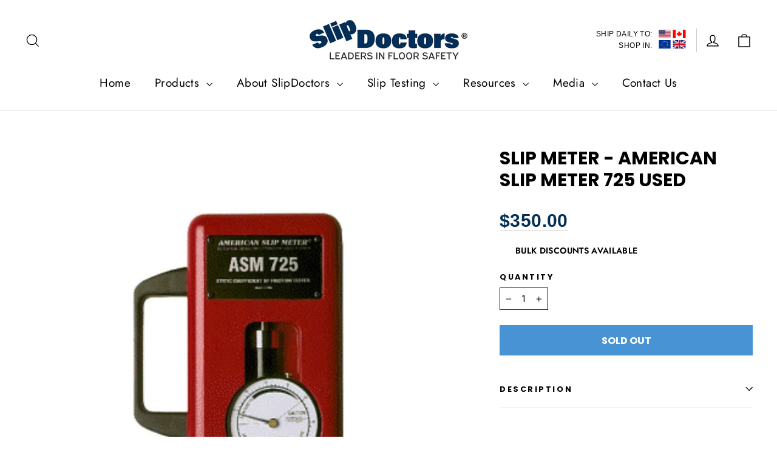

--- FILE ---
content_type: text/javascript; charset=utf-8
request_url: https://slipdoctors.com/products/american-slip-meter-725-used.js
body_size: 950
content:
{"id":11425808716,"title":"Slip Meter - American Slip Meter 725 Used","handle":"american-slip-meter-725-used","description":"\u003ch5 class=\"prodesc\"\u003eDESCRIPTION\u003c\/h5\u003e\n\u003cp\u003e\u003cspan\u003eSimilar to the 825 but with an analog display. Receive instant readings with this device to determine the COF levels on your floor. Contact us for availability.\u003c\/span\u003e\u003c\/p\u003e\n\u003cp\u003e\u003cimg src=\"https:\/\/cdn.shopify.com\/s\/files\/1\/1960\/5411\/files\/made_in_USA_1000_x_1000_small.jpg?v=1551042497\" style=\"display: block; margin-left: auto; margin-right: auto;\"\u003e\u003c\/p\u003e\n\u003ch5\u003e\u003cspan\u003e\u003c\/span\u003e\u003c\/h5\u003e\n\u003ch5\u003e\u003cspan\u003e\u003cb\u003e\u003ci\u003e\u003c\/i\u003e\u003c\/b\u003e\u003c\/span\u003e\u003c\/h5\u003e","published_at":"2019-04-01T14:06:57-05:00","created_at":"2017-07-24T11:44:52-05:00","vendor":"Slip Meter with detailed readings. Get instant readings with this device to determine the COF levels on your floor. Call us to see if we have one in stock.","type":"Slip Meter","tags":["Slip Meter","Slip Meter_used","spo-cs-disabled","spo-default","spo-disabled","spo-notify-me-disabled"],"price":35000,"price_min":35000,"price_max":35000,"available":false,"price_varies":false,"compare_at_price":null,"compare_at_price_min":0,"compare_at_price_max":0,"compare_at_price_varies":false,"variants":[{"id":43214352652,"title":"Default Title","option1":"Default Title","option2":null,"option3":null,"sku":"S-MTR-ASM725U","requires_shipping":true,"taxable":true,"featured_image":null,"available":false,"name":"Slip Meter - American Slip Meter 725 Used","public_title":null,"options":["Default Title"],"price":35000,"weight":3629,"compare_at_price":null,"inventory_management":"shopify","barcode":"","requires_selling_plan":false,"selling_plan_allocations":[]}],"images":["\/\/cdn.shopify.com\/s\/files\/1\/1960\/5411\/products\/5362ad6b-d405-40b9-8213-e7549144a86e.jpg?v=1560507105"],"featured_image":"\/\/cdn.shopify.com\/s\/files\/1\/1960\/5411\/products\/5362ad6b-d405-40b9-8213-e7549144a86e.jpg?v=1560507105","options":[{"name":"Title","position":1,"values":["Default Title"]}],"url":"\/products\/american-slip-meter-725-used","media":[{"alt":null,"id":1829156847686,"position":1,"preview_image":{"aspect_ratio":1.0,"height":600,"width":600,"src":"https:\/\/cdn.shopify.com\/s\/files\/1\/1960\/5411\/products\/5362ad6b-d405-40b9-8213-e7549144a86e.jpg?v=1560507105"},"aspect_ratio":1.0,"height":600,"media_type":"image","src":"https:\/\/cdn.shopify.com\/s\/files\/1\/1960\/5411\/products\/5362ad6b-d405-40b9-8213-e7549144a86e.jpg?v=1560507105","width":600}],"requires_selling_plan":false,"selling_plan_groups":[]}

--- FILE ---
content_type: image/svg+xml
request_url: https://cdn.shopify.com/s/files/1/1960/5411/files/eu-flag.svg
body_size: 657
content:
<svg viewBox="0 0 900 650" version="1.1" xmlns="http://www.w3.org/2000/svg" id="Layer_1">
  
  <defs>
    <style>
      .st0 {
        fill: #fc0;
      }

      .st1 {
        fill: #039;
      }
    </style>
  </defs>
  <rect height="650.1" width="900" y="0" class="st1"></rect>
  <g>
    <g id="s">
      <g id="c">
        <path d="M450,71.6l-11.3,34.9,17.5,5.7-6.1-40.6Z" class="st0" id="t"></path>
        <path d="M450,71.6l11.3,34.9-17.5,5.7,6.1-40.6Z" class="st0" data-name="t" id="t1"></path>
      </g>
      <g id="a">
        <g data-name="c" id="c1">
          <path d="M484.9,97h-36.7s0,18.4,0,18.4l36.7-18.4Z" class="st0" data-name="t" id="t2"></path>
          <path d="M484.9,97l-29.7,21.6-10.8-14.8,40.5-6.7Z" class="st0" data-name="t" id="t3"></path>
        </g>
        <g data-name="c" id="c2">
          <path d="M471.6,138l-11.3-34.9-17.5,5.7,28.8,29.2Z" class="st0" data-name="t" id="t4"></path>
          <path d="M471.6,138l-29.7-21.6,10.8-14.8,18.9,36.4Z" class="st0" data-name="t" id="t5"></path>
        </g>
      </g>
      <g data-name="a" id="a1">
        <g data-name="c" id="c3">
          <path d="M415.1,97h36.7s0,18.4,0,18.4l-36.7-18.4Z" class="st0" data-name="t" id="t6"></path>
          <path d="M415.1,97l29.7,21.6,10.8-14.8-40.5-6.7Z" class="st0" data-name="t" id="t7"></path>
        </g>
        <g data-name="c" id="c4">
          <path d="M428.4,138l11.3-34.9,17.5,5.7-28.8,29.2Z" class="st0" data-name="t" id="t8"></path>
          <path d="M428.4,138l29.7-21.6-10.8-14.8-18.9,36.4Z" class="st0" data-name="t" id="t9"></path>
        </g>
      </g>
    </g>
    <g data-name="s" id="s1">
      <g data-name="c" id="c5">
        <path d="M450,512l-11.3,34.9,17.5,5.7-6.1-40.6Z" class="st0" data-name="t" id="t10"></path>
        <path d="M450,512l11.3,34.9-17.5,5.7,6.1-40.6Z" class="st0" data-name="t" id="t11"></path>
      </g>
      <g data-name="a" id="a2">
        <g data-name="c" id="c6">
          <path d="M484.9,537.4h-36.7s0,18.4,0,18.4l36.7-18.4Z" class="st0" data-name="t" id="t12"></path>
          <path d="M484.9,537.4l-29.7,21.6-10.8-14.8,40.5-6.7Z" class="st0" data-name="t" id="t13"></path>
        </g>
        <g data-name="c" id="c7">
          <path d="M471.6,578.4l-11.3-34.9-17.5,5.7,28.8,29.2Z" class="st0" data-name="t" id="t14"></path>
          <path d="M471.6,578.4l-29.7-21.6,10.8-14.8,18.9,36.4Z" class="st0" data-name="t" id="t15"></path>
        </g>
      </g>
      <g data-name="a" id="a3">
        <g data-name="c" id="c8">
          <path d="M415.1,537.4h36.7s0,18.4,0,18.4l-36.7-18.4Z" class="st0" data-name="t" id="t16"></path>
          <path d="M415.1,537.4l29.7,21.6,10.8-14.8-40.5-6.7Z" class="st0" data-name="t" id="t17"></path>
        </g>
        <g data-name="c" id="c9">
          <path d="M428.4,578.4l11.3-34.9,17.5,5.7-28.8,29.2Z" class="st0" data-name="t" id="t18"></path>
          <path d="M428.4,578.4l29.7-21.6-10.8-14.8-18.9,36.4Z" class="st0" data-name="t" id="t19"></path>
        </g>
      </g>
    </g>
    <g id="l">
      <g data-name="s" id="s2">
        <g data-name="c" id="c10">
          <path d="M229.8,291.8l-11.3,34.9,17.5,5.7-6.1-40.6Z" class="st0" data-name="t" id="t20"></path>
          <path d="M229.8,291.8l11.3,34.9-17.5,5.7,6.1-40.6Z" class="st0" data-name="t" id="t21"></path>
        </g>
        <g data-name="a" id="a4">
          <g data-name="c" id="c11">
            <path d="M264.7,317.2h-36.7s0,18.4,0,18.4l36.7-18.4Z" class="st0" data-name="t" id="t22"></path>
            <path d="M264.7,317.2l-29.7,21.6-10.8-14.8,40.5-6.7Z" class="st0" data-name="t" id="t23"></path>
          </g>
          <g data-name="c" id="c12">
            <path d="M251.4,358.2l-11.3-34.9-17.5,5.7,28.8,29.2Z" class="st0" data-name="t" id="t24"></path>
            <path d="M251.4,358.2l-29.7-21.6,10.8-14.8,18.9,36.4Z" class="st0" data-name="t" id="t25"></path>
          </g>
        </g>
        <g data-name="a" id="a5">
          <g data-name="c" id="c13">
            <path d="M194.9,317.2h36.7s0,18.4,0,18.4l-36.7-18.4Z" class="st0" data-name="t" id="t26"></path>
            <path d="M194.9,317.2l29.7,21.6,10.8-14.8-40.5-6.7Z" class="st0" data-name="t" id="t27"></path>
          </g>
          <g data-name="c" id="c14">
            <path d="M208.2,358.2l11.3-34.9,17.5,5.7-28.8,29.2Z" class="st0" data-name="t" id="t28"></path>
            <path d="M208.2,358.2l29.7-21.6-10.8-14.8-18.9,36.4Z" class="st0" data-name="t" id="t29"></path>
          </g>
        </g>
      </g>
      <g data-name="s" id="s3">
        <g data-name="c" id="c15">
          <path d="M318.3,167.5l29.7-21.6-10.8-14.8-18.9,36.4Z" class="st0" data-name="t" id="t30"></path>
          <path d="M318.3,167.5l11.3-34.9,17.5,5.7-28.8,29.2Z" class="st0" data-name="t" id="t31"></path>
        </g>
        <g data-name="a" id="a6">
          <g data-name="c" id="c16">
            <path d="M305,126.5l29.7,21.6,10.8-14.8-40.5-6.7Z" class="st0" data-name="t" id="t32"></path>
            <path d="M305,126.5h36.7v18.4s-36.7-18.4-36.7-18.4Z" class="st0" data-name="t" id="t33"></path>
          </g>
          <g data-name="c" id="c17">
            <path d="M339.9,101.1l-11.3,34.9,17.5,5.7-6.1-40.6Z" class="st0" data-name="t" id="t34"></path>
            <path d="M339.9,101.1l11.3,34.9-17.5,5.7,6.1-40.6Z" class="st0" data-name="t" id="t35"></path>
          </g>
        </g>
        <g data-name="a" id="a7">
          <g data-name="c" id="c18">
            <path d="M361.5,167.5l-29.7-21.6,10.8-14.8,18.9,36.4Z" class="st0" data-name="t" id="t36"></path>
            <path d="M361.5,167.5l-11.3-34.9-17.5,5.7,28.8,29.2Z" class="st0" data-name="t" id="t37"></path>
          </g>
          <g data-name="c" id="c19">
            <path d="M374.8,126.5l-29.7,21.6-10.8-14.8,40.5-6.7Z" class="st0" data-name="t" id="t38"></path>
            <path d="M374.8,126.5h-36.7v18.4s36.7-18.4,36.7-18.4Z" class="st0" data-name="t" id="t39"></path>
          </g>
        </g>
      </g>
      <g data-name="s" id="s4">
        <g data-name="c" id="c20">
          <path d="M280.9,248.1l-11.3-34.9-17.5,5.7,28.8,29.2Z" class="st0" data-name="t" id="t40"></path>
          <path d="M280.9,248.1l-29.7-21.6,10.8-14.8,18.9,36.4Z" class="st0" data-name="t" id="t41"></path>
        </g>
        <g data-name="a" id="a8">
          <g data-name="c" id="c21">
            <path d="M237.7,248.1l29.7-21.6-10.8-14.8-18.9,36.4Z" class="st0" data-name="t" id="t42"></path>
            <path d="M237.7,248.1l11.3-34.9,17.5,5.7-28.8,29.2Z" class="st0" data-name="t" id="t43"></path>
          </g>
          <g data-name="c" id="c22">
            <path d="M224.4,207.1l29.7,21.6,10.8-14.8-40.5-6.7Z" class="st0" data-name="t" id="t44"></path>
            <path d="M224.4,207.1h36.7v18.4s-36.7-18.4-36.7-18.4Z" class="st0" data-name="t" id="t45"></path>
          </g>
        </g>
        <g data-name="a" id="a9">
          <g data-name="c" id="c23">
            <path d="M294.2,207.1l-29.7,21.6-10.8-14.8,40.5-6.7Z" class="st0" data-name="t" id="t46"></path>
            <path d="M294.2,207.1h-36.7v18.4s36.7-18.4,36.7-18.4Z" class="st0" data-name="t" id="t47"></path>
          </g>
          <g data-name="c" id="c24">
            <path d="M259.3,181.7l11.3,34.9-17.5,5.7,6.1-40.6Z" class="st0" data-name="t" id="t48"></path>
            <path d="M259.3,181.7l-11.3,34.9,17.5,5.7-6.1-40.6Z" class="st0" data-name="t" id="t49"></path>
          </g>
        </g>
      </g>
      <g data-name="s" id="s5">
        <g data-name="c" id="c25">
          <path d="M294.2,427.3h-36.7s0,18.4,0,18.4l36.7-18.4Z" class="st0" data-name="t" id="t50"></path>
          <path d="M294.2,427.3l-29.7,21.6-10.8-14.8,40.5-6.7Z" class="st0" data-name="t" id="t51"></path>
        </g>
        <g data-name="a" id="a10">
          <g data-name="c" id="c26">
            <path d="M280.9,468.3l-11.3-34.9-17.5,5.7,28.8,29.2Z" class="st0" data-name="t" id="t52"></path>
            <path d="M280.9,468.3l-29.7-21.6,10.8-14.8,18.9,36.4Z" class="st0" data-name="t" id="t53"></path>
          </g>
          <g data-name="c" id="c27">
            <path d="M237.7,468.3l29.7-21.6-10.8-14.8-18.9,36.4Z" class="st0" data-name="t" id="t54"></path>
            <path d="M237.7,468.3l11.3-34.9,17.5,5.7-28.8,29.2Z" class="st0" data-name="t" id="t55"></path>
          </g>
        </g>
        <g data-name="a" id="a11">
          <g data-name="c" id="c28">
            <path d="M259.3,401.9l11.3,34.9-17.5,5.7,6.1-40.6Z" class="st0" data-name="t" id="t56"></path>
            <path d="M259.3,401.9l-11.3,34.9,17.5,5.7-6.1-40.6Z" class="st0" data-name="t" id="t57"></path>
          </g>
          <g data-name="c" id="c29">
            <path d="M224.4,427.3h36.7s0,18.4,0,18.4l-36.7-18.4Z" class="st0" data-name="t" id="t58"></path>
            <path d="M224.4,427.3l29.7,21.6,10.8-14.8-40.5-6.7Z" class="st0" data-name="t" id="t59"></path>
          </g>
        </g>
      </g>
      <g data-name="s" id="s6">
        <g data-name="c" id="c30">
          <path d="M374.8,507.9h-36.7s0,18.4,0,18.4l36.7-18.4Z" class="st0" data-name="t" id="t60"></path>
          <path d="M374.8,507.9l-29.7,21.6-10.8-14.8,40.5-6.7Z" class="st0" data-name="t" id="t61"></path>
        </g>
        <g data-name="a" id="a12">
          <g data-name="c" id="c31">
            <path d="M361.5,548.9l-11.3-34.9-17.5,5.7,28.8,29.2Z" class="st0" data-name="t" id="t62"></path>
            <path d="M361.5,548.9l-29.7-21.6,10.8-14.8,18.9,36.4Z" class="st0" data-name="t" id="t63"></path>
          </g>
          <g data-name="c" id="c32">
            <path d="M318.3,548.9l29.7-21.6-10.8-14.8-18.9,36.4Z" class="st0" data-name="t" id="t64"></path>
            <path d="M318.3,548.9l11.3-34.9,17.5,5.7-28.8,29.2Z" class="st0" data-name="t" id="t65"></path>
          </g>
        </g>
        <g data-name="a" id="a13">
          <g data-name="c" id="c33">
            <path d="M339.9,482.5l11.3,34.9-17.5,5.7,6.1-40.6Z" class="st0" data-name="t" id="t66"></path>
            <path d="M339.9,482.5l-11.3,34.9,17.5,5.7-6.1-40.6Z" class="st0" data-name="t" id="t67"></path>
          </g>
          <g data-name="c" id="c34">
            <path d="M305,507.9h36.7v18.4s-36.7-18.4-36.7-18.4Z" class="st0" data-name="t" id="t68"></path>
            <path d="M305,507.9l29.7,21.6,10.8-14.8-40.5-6.7Z" class="st0" data-name="t" id="t69"></path>
          </g>
        </g>
      </g>
    </g>
    <g data-name="l" id="l1">
      <g data-name="s" id="s7">
        <g data-name="c" id="c35">
          <path d="M670.2,291.8l11.3,34.9-17.5,5.7,6.1-40.6Z" class="st0" data-name="t" id="t70"></path>
          <path d="M670.2,291.8l-11.3,34.9,17.5,5.7-6.1-40.6Z" class="st0" data-name="t" id="t71"></path>
        </g>
        <g data-name="a" id="a14">
          <g data-name="c" id="c36">
            <path d="M635.3,317.2h36.7s0,18.4,0,18.4l-36.7-18.4Z" class="st0" data-name="t" id="t72"></path>
            <path d="M635.3,317.2l29.7,21.6,10.8-14.8-40.5-6.7Z" class="st0" data-name="t" id="t73"></path>
          </g>
          <g data-name="c" id="c37">
            <path d="M648.6,358.2l11.3-34.9,17.5,5.7-28.8,29.2Z" class="st0" data-name="t" id="t74"></path>
            <path d="M648.6,358.2l29.7-21.6-10.8-14.8-18.9,36.4Z" class="st0" data-name="t" id="t75"></path>
          </g>
        </g>
        <g data-name="a" id="a15">
          <g data-name="c" id="c38">
            <path d="M705.1,317.2h-36.7s0,18.4,0,18.4l36.7-18.4Z" class="st0" data-name="t" id="t76"></path>
            <path d="M705.1,317.2l-29.7,21.6-10.8-14.8,40.5-6.7Z" class="st0" data-name="t" id="t77"></path>
          </g>
          <g data-name="c" id="c39">
            <path d="M691.8,358.2l-11.3-34.9-17.5,5.7,28.8,29.2Z" class="st0" data-name="t" id="t78"></path>
            <path d="M691.8,358.2l-29.7-21.6,10.8-14.8,18.9,36.4Z" class="st0" data-name="t" id="t79"></path>
          </g>
        </g>
      </g>
      <g data-name="s" id="s8">
        <g data-name="c" id="c40">
          <path d="M581.7,167.5l-29.7-21.6,10.8-14.8,18.9,36.4Z" class="st0" data-name="t" id="t80"></path>
          <path d="M581.7,167.5l-11.3-34.9-17.5,5.7,28.8,29.2Z" class="st0" data-name="t" id="t81"></path>
        </g>
        <g data-name="a" id="a16">
          <g data-name="c" id="c41">
            <path d="M595,126.5l-29.7,21.6-10.8-14.8,40.5-6.7Z" class="st0" data-name="t" id="t82"></path>
            <path d="M595,126.5h-36.7v18.4s36.7-18.4,36.7-18.4Z" class="st0" data-name="t" id="t83"></path>
          </g>
          <g data-name="c" id="c42">
            <path d="M560.1,101.1l11.3,34.9-17.5,5.7,6.1-40.6Z" class="st0" data-name="t" id="t84"></path>
            <path d="M560.1,101.1l-11.3,34.9,17.5,5.7-6.1-40.6Z" class="st0" data-name="t" id="t85"></path>
          </g>
        </g>
        <g data-name="a" id="a17">
          <g data-name="c" id="c43">
            <path d="M538.5,167.5l29.7-21.6-10.8-14.8-18.9,36.4Z" class="st0" data-name="t" id="t86"></path>
            <path d="M538.5,167.5l11.3-34.9,17.5,5.7-28.8,29.2Z" class="st0" data-name="t" id="t87"></path>
          </g>
          <g data-name="c" id="c44">
            <path d="M525.2,126.5l29.7,21.6,10.8-14.8-40.5-6.7Z" class="st0" data-name="t" id="t88"></path>
            <path d="M525.2,126.5h36.7v18.4s-36.7-18.4-36.7-18.4Z" class="st0" data-name="t" id="t89"></path>
          </g>
        </g>
      </g>
      <g data-name="s" id="s9">
        <g data-name="c" id="c45">
          <path d="M619.1,248.1l11.3-34.9,17.5,5.7-28.8,29.2Z" class="st0" data-name="t" id="t90"></path>
          <path d="M619.1,248.1l29.7-21.6-10.8-14.8-18.9,36.4Z" class="st0" data-name="t" id="t91"></path>
        </g>
        <g data-name="a" id="a18">
          <g data-name="c" id="c46">
            <path d="M662.3,248.1l-29.7-21.6,10.8-14.8,18.9,36.4Z" class="st0" data-name="t" id="t92"></path>
            <path d="M662.3,248.1l-11.3-34.9-17.5,5.7,28.8,29.2Z" class="st0" data-name="t" id="t93"></path>
          </g>
          <g data-name="c" id="c47">
            <path d="M675.6,207.1l-29.7,21.6-10.8-14.8,40.5-6.7Z" class="st0" data-name="t" id="t94"></path>
            <path d="M675.6,207.1h-36.7v18.4s36.7-18.4,36.7-18.4Z" class="st0" data-name="t" id="t95"></path>
          </g>
        </g>
        <g data-name="a" id="a19">
          <g data-name="c" id="c48">
            <path d="M605.8,207.1l29.7,21.6,10.8-14.8-40.5-6.7Z" class="st0" data-name="t" id="t96"></path>
            <path d="M605.8,207.1h36.7v18.4s-36.7-18.4-36.7-18.4Z" class="st0" data-name="t" id="t97"></path>
          </g>
          <g data-name="c" id="c49">
            <path d="M640.7,181.7l-11.3,34.9,17.5,5.7-6.1-40.6Z" class="st0" data-name="t" id="t98"></path>
            <path d="M640.7,181.7l11.3,34.9-17.5,5.7,6.1-40.6Z" class="st0" data-name="t" id="t99"></path>
          </g>
        </g>
      </g>
      <g data-name="s" id="s10">
        <g data-name="c" id="c50">
          <path d="M605.8,427.3h36.7s0,18.4,0,18.4l-36.7-18.4Z" class="st0" data-name="t" id="t100"></path>
          <path d="M605.8,427.3l29.7,21.6,10.8-14.8-40.5-6.7Z" class="st0" data-name="t" id="t101"></path>
        </g>
        <g data-name="a" id="a20">
          <g data-name="c" id="c51">
            <path d="M619.1,468.3l11.3-34.9,17.5,5.7-28.8,29.2Z" class="st0" data-name="t" id="t102"></path>
            <path d="M619.1,468.3l29.7-21.6-10.8-14.8-18.9,36.4Z" class="st0" data-name="t" id="t103"></path>
          </g>
          <g data-name="c" id="c52">
            <path d="M662.3,468.3l-29.7-21.6,10.8-14.8,18.9,36.4Z" class="st0" data-name="t" id="t104"></path>
            <path d="M662.3,468.3l-11.3-34.9-17.5,5.7,28.8,29.2Z" class="st0" data-name="t" id="t105"></path>
          </g>
        </g>
        <g data-name="a" id="a21">
          <g data-name="c" id="c53">
            <path d="M640.7,401.9l-11.3,34.9,17.5,5.7-6.1-40.6Z" class="st0" data-name="t" id="t106"></path>
            <path d="M640.7,401.9l11.3,34.9-17.5,5.7,6.1-40.6Z" class="st0" data-name="t" id="t107"></path>
          </g>
          <g data-name="c" id="c54">
            <path d="M675.6,427.3h-36.7s0,18.4,0,18.4l36.7-18.4Z" class="st0" data-name="t" id="t108"></path>
            <path d="M675.6,427.3l-29.7,21.6-10.8-14.8,40.5-6.7Z" class="st0" data-name="t" id="t109"></path>
          </g>
        </g>
      </g>
      <g data-name="s" id="s11">
        <g data-name="c" id="c55">
          <path d="M525.2,507.9h36.7s0,18.4,0,18.4l-36.7-18.4Z" class="st0" data-name="t" id="t110"></path>
          <path d="M525.2,507.9l29.7,21.6,10.8-14.8-40.5-6.7Z" class="st0" data-name="t" id="t111"></path>
        </g>
        <g data-name="a" id="a22">
          <g data-name="c" id="c56">
            <path d="M538.5,548.9l11.3-34.9,17.5,5.7-28.8,29.2Z" class="st0" data-name="t" id="t112"></path>
            <path d="M538.5,548.9l29.7-21.6-10.8-14.8-18.9,36.4Z" class="st0" data-name="t" id="t113"></path>
          </g>
          <g data-name="c" id="c57">
            <path d="M581.7,548.9l-29.7-21.6,10.8-14.8,18.9,36.4Z" class="st0" data-name="t" id="t114"></path>
            <path d="M581.7,548.9l-11.3-34.9-17.5,5.7,28.8,29.2Z" class="st0" data-name="t" id="t115"></path>
          </g>
        </g>
        <g data-name="a" id="a23">
          <g data-name="c" id="c58">
            <path d="M560.1,482.5l-11.3,34.9,17.5,5.7-6.1-40.6Z" class="st0" data-name="t" id="t116"></path>
            <path d="M560.1,482.5l11.3,34.9-17.5,5.7,6.1-40.6Z" class="st0" data-name="t" id="t117"></path>
          </g>
          <g data-name="c" id="c59">
            <path d="M595,507.9h-36.7v18.4s36.7-18.4,36.7-18.4Z" class="st0" data-name="t" id="t118"></path>
            <path d="M595,507.9l-29.7,21.6-10.8-14.8,40.5-6.7Z" class="st0" data-name="t" id="t119"></path>
          </g>
        </g>
      </g>
    </g>
  </g>
</svg>

--- FILE ---
content_type: image/svg+xml
request_url: https://cdn.shopify.com/s/files/1/1960/5411/files/canada-flag.svg
body_size: -240
content:
<?xml version="1.0" encoding="UTF-8"?><svg id="Layer_1" xmlns="http://www.w3.org/2000/svg" viewBox="0 0 900 600"><path d="m0,600V0h900v600H0Z" style="fill:red; stroke-width:0px;"/><path d="m196,0h508v600H196V0Zm263.53,514.84l-4.76-91.33c-.26-5.55,4.03-10.25,9.58-10.51.73-.03,1.45.01,2.17.13l90.91,15.98-12.28-33.87c-1.02-2.76-.17-5.87,2.12-7.73l99.59-80.64-22.44-10.48c-3.14-1.48-4.68-5.07-3.6-8.36l19.68-60.54-57.36,12.17c-3.2.67-6.44-1.01-7.73-4.02l-11.11-26.14-44.77,48.05c-2.61,2.76-6.97,2.87-9.73.26-1.7-1.61-2.47-3.99-2.02-6.29l21.59-111.34-34.61,20c-3.28,1.92-7.49.82-9.41-2.46-.08-.13-.15-.26-.22-.4l-35.14-69-35.14,69c-1.7,3.4-5.83,4.77-9.23,3.07-.14-.07-.27-.14-.4-.22l-34.61-20,21.59,111.34c.72,3.73-1.72,7.34-5.46,8.05-2.3.44-4.68-.32-6.29-2.02l-44.77-48.05-11.11,26.14c-1.29,3.01-4.52,4.69-7.73,4.02l-57.36-12.17,19.69,60.54c1.08,3.3-.46,6.88-3.6,8.36l-22.44,10.48,99.59,80.64c2.29,1.86,3.14,4.96,2.12,7.73l-12.28,33.87,90.91-15.98c5.47-.94,10.67,2.73,11.61,8.2.12.72.17,1.44.13,2.17l-4.76,91.33h19.05Z" style="fill:#fff; stroke-width:0px;"/></svg>

--- FILE ---
content_type: image/svg+xml
request_url: https://cdn.shopify.com/s/files/1/1960/5411/files/us-flag.svg
body_size: -468
content:
<?xml version="1.0" encoding="UTF-8"?><svg id="Layer_1" xmlns="http://www.w3.org/2000/svg" viewBox="0 0 900 650"><rect width="900" height="650" style="fill:#b22234; stroke-width:0px;"/><path d="m0,75h900m0,100H0m0,100h900m0,100H0m0,100h900m0,100H0" style="stroke:#fff; stroke-miterlimit:10; stroke-width:50px;"/><rect width="494" height="350" style="fill:#3c3b6e; stroke-width:0px;"/><g id="s18"><g id="s9"><g id="s5"><g id="s4"><path id="s" d="m41.17,15l11.76,36.18-30.78-22.36h38.04l-30.78,22.36,11.76-36.18Z" style="fill:#fff; stroke-width:0px;"/><path id="s-2" d="m41.17,85l11.76,36.18-30.78-22.36h38.04l-30.78,22.36,11.76-36.18Z" style="fill:#fff; stroke-width:0px;"/><path id="s-3" d="m41.17,155l11.76,36.18-30.78-22.36h38.04l-30.78,22.36,11.76-36.18Z" style="fill:#fff; stroke-width:0px;"/><path id="s-4" d="m41.17,225l11.76,36.18-30.78-22.36h38.04l-30.78,22.36,11.76-36.18Z" style="fill:#fff; stroke-width:0px;"/></g><path id="s-5" d="m41.17,295l11.76,36.18-30.78-22.36h38.04l-30.78,22.36,11.76-36.18Z" style="fill:#fff; stroke-width:0px;"/></g><g id="s4-2"><path id="s-6" d="m82.33,50l11.76,36.18-30.78-22.36h38.04l-30.78,22.36,11.76-36.18Z" style="fill:#fff; stroke-width:0px;"/><path id="s-7" d="m82.33,120l11.76,36.18-30.78-22.36h38.04l-30.78,22.36,11.76-36.18Z" style="fill:#fff; stroke-width:0px;"/><path id="s-8" d="m82.33,190l11.76,36.18-30.78-22.36h38.04l-30.78,22.36,11.76-36.18Z" style="fill:#fff; stroke-width:0px;"/><path id="s-9" d="m82.33,260l11.76,36.18-30.78-22.36h38.04l-30.78,22.36,11.76-36.18Z" style="fill:#fff; stroke-width:0px;"/></g></g><g id="s9-2"><g id="s5-2"><g id="s4-3"><path id="s-10" d="m123.5,15l11.76,36.18-30.78-22.36h38.04l-30.78,22.36,11.76-36.18Z" style="fill:#fff; stroke-width:0px;"/><path id="s-11" d="m123.5,85l11.76,36.18-30.78-22.36h38.04l-30.78,22.36,11.76-36.18Z" style="fill:#fff; stroke-width:0px;"/><path id="s-12" d="m123.5,155l11.76,36.18-30.78-22.36h38.04l-30.78,22.36,11.76-36.18Z" style="fill:#fff; stroke-width:0px;"/><path id="s-13" d="m123.5,225l11.76,36.18-30.78-22.36h38.04l-30.78,22.36,11.76-36.18Z" style="fill:#fff; stroke-width:0px;"/></g><path id="s-14" d="m123.5,295l11.76,36.18-30.78-22.36h38.04l-30.78,22.36,11.76-36.18Z" style="fill:#fff; stroke-width:0px;"/></g><g id="s4-4"><path id="s-15" d="m164.67,50l11.76,36.18-30.78-22.36h38.04l-30.78,22.36,11.76-36.18Z" style="fill:#fff; stroke-width:0px;"/><path id="s-16" d="m164.67,120l11.76,36.18-30.78-22.36h38.04l-30.78,22.36,11.76-36.18Z" style="fill:#fff; stroke-width:0px;"/><path id="s-17" d="m164.67,190l11.76,36.18-30.78-22.36h38.04l-30.78,22.36,11.76-36.18Z" style="fill:#fff; stroke-width:0px;"/><path id="s-18" d="m164.67,260l11.76,36.18-30.78-22.36h38.04l-30.78,22.36,11.76-36.18Z" style="fill:#fff; stroke-width:0px;"/></g></g></g><g id="s18-2"><g id="s9-3"><g id="s5-3"><g id="s4-5"><path id="s-19" d="m205.83,15l11.76,36.18-30.78-22.36h38.04l-30.78,22.36,11.76-36.18Z" style="fill:#fff; stroke-width:0px;"/><path id="s-20" d="m205.83,85l11.76,36.18-30.78-22.36h38.04l-30.78,22.36,11.76-36.18Z" style="fill:#fff; stroke-width:0px;"/><path id="s-21" d="m205.83,155l11.76,36.18-30.78-22.36h38.04l-30.78,22.36,11.76-36.18Z" style="fill:#fff; stroke-width:0px;"/><path id="s-22" d="m205.83,225l11.76,36.18-30.78-22.36h38.04l-30.78,22.36,11.76-36.18Z" style="fill:#fff; stroke-width:0px;"/></g><path id="s-23" d="m205.83,295l11.76,36.18-30.78-22.36h38.04l-30.78,22.36,11.76-36.18Z" style="fill:#fff; stroke-width:0px;"/></g><g id="s4-6"><path id="s-24" d="m247,50l11.76,36.18-30.78-22.36h38.04l-30.78,22.36,11.76-36.18Z" style="fill:#fff; stroke-width:0px;"/><path id="s-25" d="m247,120l11.76,36.18-30.78-22.36h38.04l-30.78,22.36,11.76-36.18Z" style="fill:#fff; stroke-width:0px;"/><path id="s-26" d="m247,190l11.76,36.18-30.78-22.36h38.04l-30.78,22.36,11.76-36.18Z" style="fill:#fff; stroke-width:0px;"/><path id="s-27" d="m247,260l11.76,36.18-30.78-22.36h38.04l-30.78,22.36,11.76-36.18Z" style="fill:#fff; stroke-width:0px;"/></g></g><g id="s9-4"><g id="s5-4"><g id="s4-7"><path id="s-28" d="m288.17,15l11.76,36.18-30.78-22.36h38.04l-30.78,22.36,11.76-36.18Z" style="fill:#fff; stroke-width:0px;"/><path id="s-29" d="m288.17,85l11.76,36.18-30.78-22.36h38.04l-30.78,22.36,11.76-36.18Z" style="fill:#fff; stroke-width:0px;"/><path id="s-30" d="m288.17,155l11.76,36.18-30.78-22.36h38.04l-30.78,22.36,11.76-36.18Z" style="fill:#fff; stroke-width:0px;"/><path id="s-31" d="m288.17,225l11.76,36.18-30.78-22.36h38.04l-30.78,22.36,11.76-36.18Z" style="fill:#fff; stroke-width:0px;"/></g><path id="s-32" d="m288.17,295l11.76,36.18-30.78-22.36h38.04l-30.78,22.36,11.76-36.18Z" style="fill:#fff; stroke-width:0px;"/></g><g id="s4-8"><path id="s-33" d="m329.33,50l11.76,36.18-30.78-22.36h38.04l-30.78,22.36,11.76-36.18Z" style="fill:#fff; stroke-width:0px;"/><path id="s-34" d="m329.33,120l11.76,36.18-30.78-22.36h38.04l-30.78,22.36,11.76-36.18Z" style="fill:#fff; stroke-width:0px;"/><path id="s-35" d="m329.33,190l11.76,36.18-30.78-22.36h38.04l-30.78,22.36,11.76-36.18Z" style="fill:#fff; stroke-width:0px;"/><path id="s-36" d="m329.33,260l11.76,36.18-30.78-22.36h38.04l-30.78,22.36,11.76-36.18Z" style="fill:#fff; stroke-width:0px;"/></g></g></g><g id="s9-5"><g id="s5-5"><g id="s4-9"><path id="s-37" d="m370.5,15l11.76,36.18-30.78-22.36h38.04l-30.78,22.36,11.76-36.18Z" style="fill:#fff; stroke-width:0px;"/><path id="s-38" d="m370.5,85l11.76,36.18-30.78-22.36h38.04l-30.78,22.36,11.76-36.18Z" style="fill:#fff; stroke-width:0px;"/><path id="s-39" d="m370.5,155l11.76,36.18-30.78-22.36h38.04l-30.78,22.36,11.76-36.18Z" style="fill:#fff; stroke-width:0px;"/><path id="s-40" d="m370.5,225l11.76,36.18-30.78-22.36h38.04l-30.78,22.36,11.76-36.18Z" style="fill:#fff; stroke-width:0px;"/></g><path id="s-41" d="m370.5,295l11.76,36.18-30.78-22.36h38.04l-30.78,22.36,11.76-36.18Z" style="fill:#fff; stroke-width:0px;"/></g><g id="s4-10"><path id="s-42" d="m411.67,50l11.76,36.18-30.78-22.36h38.04l-30.78,22.36,11.76-36.18Z" style="fill:#fff; stroke-width:0px;"/><path id="s-43" d="m411.67,120l11.76,36.18-30.78-22.36h38.04l-30.78,22.36,11.76-36.18Z" style="fill:#fff; stroke-width:0px;"/><path id="s-44" d="m411.67,190l11.76,36.18-30.78-22.36h38.04l-30.78,22.36,11.76-36.18Z" style="fill:#fff; stroke-width:0px;"/><path id="s-45" d="m411.67,260l11.76,36.18-30.78-22.36h38.04l-30.78,22.36,11.76-36.18Z" style="fill:#fff; stroke-width:0px;"/></g></g><g id="s5-6"><g id="s4-11"><path id="s-46" d="m452.83,15l11.76,36.18-30.78-22.36h38.04l-30.78,22.36,11.76-36.18Z" style="fill:#fff; stroke-width:0px;"/><path id="s-47" d="m452.83,85l11.76,36.18-30.78-22.36h38.04l-30.78,22.36,11.76-36.18Z" style="fill:#fff; stroke-width:0px;"/><path id="s-48" d="m452.83,155l11.76,36.18-30.78-22.36h38.04l-30.78,22.36,11.76-36.18Z" style="fill:#fff; stroke-width:0px;"/><path id="s-49" d="m452.83,225l11.76,36.18-30.78-22.36h38.04l-30.78,22.36,11.76-36.18Z" style="fill:#fff; stroke-width:0px;"/></g><path id="s-50" d="m452.83,295l11.76,36.18-30.78-22.36h38.04l-30.78,22.36,11.76-36.18Z" style="fill:#fff; stroke-width:0px;"/></g></svg>